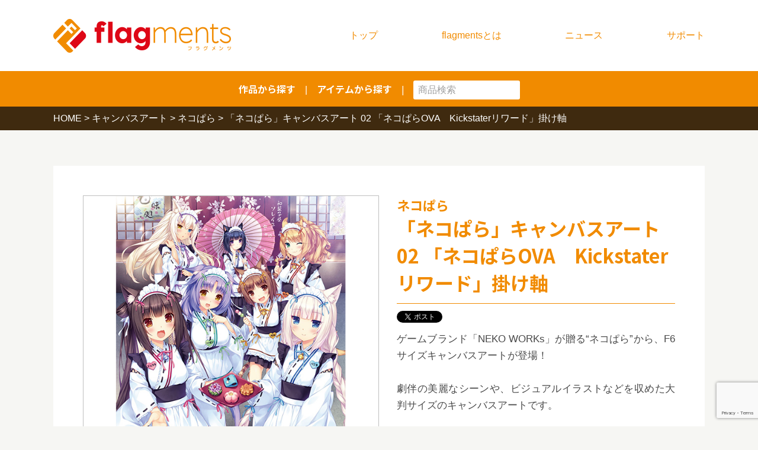

--- FILE ---
content_type: text/html; charset=utf-8
request_url: https://www.google.com/recaptcha/api2/anchor?ar=1&k=6LcYjmgpAAAAAEebIP5zEUI9gr86J9HOhxcLbEME&co=aHR0cHM6Ly9mbGFnbWVudHMuanA6NDQz&hl=en&v=PoyoqOPhxBO7pBk68S4YbpHZ&size=invisible&anchor-ms=20000&execute-ms=30000&cb=vfk4h3q4zhfz
body_size: 48495
content:
<!DOCTYPE HTML><html dir="ltr" lang="en"><head><meta http-equiv="Content-Type" content="text/html; charset=UTF-8">
<meta http-equiv="X-UA-Compatible" content="IE=edge">
<title>reCAPTCHA</title>
<style type="text/css">
/* cyrillic-ext */
@font-face {
  font-family: 'Roboto';
  font-style: normal;
  font-weight: 400;
  font-stretch: 100%;
  src: url(//fonts.gstatic.com/s/roboto/v48/KFO7CnqEu92Fr1ME7kSn66aGLdTylUAMa3GUBHMdazTgWw.woff2) format('woff2');
  unicode-range: U+0460-052F, U+1C80-1C8A, U+20B4, U+2DE0-2DFF, U+A640-A69F, U+FE2E-FE2F;
}
/* cyrillic */
@font-face {
  font-family: 'Roboto';
  font-style: normal;
  font-weight: 400;
  font-stretch: 100%;
  src: url(//fonts.gstatic.com/s/roboto/v48/KFO7CnqEu92Fr1ME7kSn66aGLdTylUAMa3iUBHMdazTgWw.woff2) format('woff2');
  unicode-range: U+0301, U+0400-045F, U+0490-0491, U+04B0-04B1, U+2116;
}
/* greek-ext */
@font-face {
  font-family: 'Roboto';
  font-style: normal;
  font-weight: 400;
  font-stretch: 100%;
  src: url(//fonts.gstatic.com/s/roboto/v48/KFO7CnqEu92Fr1ME7kSn66aGLdTylUAMa3CUBHMdazTgWw.woff2) format('woff2');
  unicode-range: U+1F00-1FFF;
}
/* greek */
@font-face {
  font-family: 'Roboto';
  font-style: normal;
  font-weight: 400;
  font-stretch: 100%;
  src: url(//fonts.gstatic.com/s/roboto/v48/KFO7CnqEu92Fr1ME7kSn66aGLdTylUAMa3-UBHMdazTgWw.woff2) format('woff2');
  unicode-range: U+0370-0377, U+037A-037F, U+0384-038A, U+038C, U+038E-03A1, U+03A3-03FF;
}
/* math */
@font-face {
  font-family: 'Roboto';
  font-style: normal;
  font-weight: 400;
  font-stretch: 100%;
  src: url(//fonts.gstatic.com/s/roboto/v48/KFO7CnqEu92Fr1ME7kSn66aGLdTylUAMawCUBHMdazTgWw.woff2) format('woff2');
  unicode-range: U+0302-0303, U+0305, U+0307-0308, U+0310, U+0312, U+0315, U+031A, U+0326-0327, U+032C, U+032F-0330, U+0332-0333, U+0338, U+033A, U+0346, U+034D, U+0391-03A1, U+03A3-03A9, U+03B1-03C9, U+03D1, U+03D5-03D6, U+03F0-03F1, U+03F4-03F5, U+2016-2017, U+2034-2038, U+203C, U+2040, U+2043, U+2047, U+2050, U+2057, U+205F, U+2070-2071, U+2074-208E, U+2090-209C, U+20D0-20DC, U+20E1, U+20E5-20EF, U+2100-2112, U+2114-2115, U+2117-2121, U+2123-214F, U+2190, U+2192, U+2194-21AE, U+21B0-21E5, U+21F1-21F2, U+21F4-2211, U+2213-2214, U+2216-22FF, U+2308-230B, U+2310, U+2319, U+231C-2321, U+2336-237A, U+237C, U+2395, U+239B-23B7, U+23D0, U+23DC-23E1, U+2474-2475, U+25AF, U+25B3, U+25B7, U+25BD, U+25C1, U+25CA, U+25CC, U+25FB, U+266D-266F, U+27C0-27FF, U+2900-2AFF, U+2B0E-2B11, U+2B30-2B4C, U+2BFE, U+3030, U+FF5B, U+FF5D, U+1D400-1D7FF, U+1EE00-1EEFF;
}
/* symbols */
@font-face {
  font-family: 'Roboto';
  font-style: normal;
  font-weight: 400;
  font-stretch: 100%;
  src: url(//fonts.gstatic.com/s/roboto/v48/KFO7CnqEu92Fr1ME7kSn66aGLdTylUAMaxKUBHMdazTgWw.woff2) format('woff2');
  unicode-range: U+0001-000C, U+000E-001F, U+007F-009F, U+20DD-20E0, U+20E2-20E4, U+2150-218F, U+2190, U+2192, U+2194-2199, U+21AF, U+21E6-21F0, U+21F3, U+2218-2219, U+2299, U+22C4-22C6, U+2300-243F, U+2440-244A, U+2460-24FF, U+25A0-27BF, U+2800-28FF, U+2921-2922, U+2981, U+29BF, U+29EB, U+2B00-2BFF, U+4DC0-4DFF, U+FFF9-FFFB, U+10140-1018E, U+10190-1019C, U+101A0, U+101D0-101FD, U+102E0-102FB, U+10E60-10E7E, U+1D2C0-1D2D3, U+1D2E0-1D37F, U+1F000-1F0FF, U+1F100-1F1AD, U+1F1E6-1F1FF, U+1F30D-1F30F, U+1F315, U+1F31C, U+1F31E, U+1F320-1F32C, U+1F336, U+1F378, U+1F37D, U+1F382, U+1F393-1F39F, U+1F3A7-1F3A8, U+1F3AC-1F3AF, U+1F3C2, U+1F3C4-1F3C6, U+1F3CA-1F3CE, U+1F3D4-1F3E0, U+1F3ED, U+1F3F1-1F3F3, U+1F3F5-1F3F7, U+1F408, U+1F415, U+1F41F, U+1F426, U+1F43F, U+1F441-1F442, U+1F444, U+1F446-1F449, U+1F44C-1F44E, U+1F453, U+1F46A, U+1F47D, U+1F4A3, U+1F4B0, U+1F4B3, U+1F4B9, U+1F4BB, U+1F4BF, U+1F4C8-1F4CB, U+1F4D6, U+1F4DA, U+1F4DF, U+1F4E3-1F4E6, U+1F4EA-1F4ED, U+1F4F7, U+1F4F9-1F4FB, U+1F4FD-1F4FE, U+1F503, U+1F507-1F50B, U+1F50D, U+1F512-1F513, U+1F53E-1F54A, U+1F54F-1F5FA, U+1F610, U+1F650-1F67F, U+1F687, U+1F68D, U+1F691, U+1F694, U+1F698, U+1F6AD, U+1F6B2, U+1F6B9-1F6BA, U+1F6BC, U+1F6C6-1F6CF, U+1F6D3-1F6D7, U+1F6E0-1F6EA, U+1F6F0-1F6F3, U+1F6F7-1F6FC, U+1F700-1F7FF, U+1F800-1F80B, U+1F810-1F847, U+1F850-1F859, U+1F860-1F887, U+1F890-1F8AD, U+1F8B0-1F8BB, U+1F8C0-1F8C1, U+1F900-1F90B, U+1F93B, U+1F946, U+1F984, U+1F996, U+1F9E9, U+1FA00-1FA6F, U+1FA70-1FA7C, U+1FA80-1FA89, U+1FA8F-1FAC6, U+1FACE-1FADC, U+1FADF-1FAE9, U+1FAF0-1FAF8, U+1FB00-1FBFF;
}
/* vietnamese */
@font-face {
  font-family: 'Roboto';
  font-style: normal;
  font-weight: 400;
  font-stretch: 100%;
  src: url(//fonts.gstatic.com/s/roboto/v48/KFO7CnqEu92Fr1ME7kSn66aGLdTylUAMa3OUBHMdazTgWw.woff2) format('woff2');
  unicode-range: U+0102-0103, U+0110-0111, U+0128-0129, U+0168-0169, U+01A0-01A1, U+01AF-01B0, U+0300-0301, U+0303-0304, U+0308-0309, U+0323, U+0329, U+1EA0-1EF9, U+20AB;
}
/* latin-ext */
@font-face {
  font-family: 'Roboto';
  font-style: normal;
  font-weight: 400;
  font-stretch: 100%;
  src: url(//fonts.gstatic.com/s/roboto/v48/KFO7CnqEu92Fr1ME7kSn66aGLdTylUAMa3KUBHMdazTgWw.woff2) format('woff2');
  unicode-range: U+0100-02BA, U+02BD-02C5, U+02C7-02CC, U+02CE-02D7, U+02DD-02FF, U+0304, U+0308, U+0329, U+1D00-1DBF, U+1E00-1E9F, U+1EF2-1EFF, U+2020, U+20A0-20AB, U+20AD-20C0, U+2113, U+2C60-2C7F, U+A720-A7FF;
}
/* latin */
@font-face {
  font-family: 'Roboto';
  font-style: normal;
  font-weight: 400;
  font-stretch: 100%;
  src: url(//fonts.gstatic.com/s/roboto/v48/KFO7CnqEu92Fr1ME7kSn66aGLdTylUAMa3yUBHMdazQ.woff2) format('woff2');
  unicode-range: U+0000-00FF, U+0131, U+0152-0153, U+02BB-02BC, U+02C6, U+02DA, U+02DC, U+0304, U+0308, U+0329, U+2000-206F, U+20AC, U+2122, U+2191, U+2193, U+2212, U+2215, U+FEFF, U+FFFD;
}
/* cyrillic-ext */
@font-face {
  font-family: 'Roboto';
  font-style: normal;
  font-weight: 500;
  font-stretch: 100%;
  src: url(//fonts.gstatic.com/s/roboto/v48/KFO7CnqEu92Fr1ME7kSn66aGLdTylUAMa3GUBHMdazTgWw.woff2) format('woff2');
  unicode-range: U+0460-052F, U+1C80-1C8A, U+20B4, U+2DE0-2DFF, U+A640-A69F, U+FE2E-FE2F;
}
/* cyrillic */
@font-face {
  font-family: 'Roboto';
  font-style: normal;
  font-weight: 500;
  font-stretch: 100%;
  src: url(//fonts.gstatic.com/s/roboto/v48/KFO7CnqEu92Fr1ME7kSn66aGLdTylUAMa3iUBHMdazTgWw.woff2) format('woff2');
  unicode-range: U+0301, U+0400-045F, U+0490-0491, U+04B0-04B1, U+2116;
}
/* greek-ext */
@font-face {
  font-family: 'Roboto';
  font-style: normal;
  font-weight: 500;
  font-stretch: 100%;
  src: url(//fonts.gstatic.com/s/roboto/v48/KFO7CnqEu92Fr1ME7kSn66aGLdTylUAMa3CUBHMdazTgWw.woff2) format('woff2');
  unicode-range: U+1F00-1FFF;
}
/* greek */
@font-face {
  font-family: 'Roboto';
  font-style: normal;
  font-weight: 500;
  font-stretch: 100%;
  src: url(//fonts.gstatic.com/s/roboto/v48/KFO7CnqEu92Fr1ME7kSn66aGLdTylUAMa3-UBHMdazTgWw.woff2) format('woff2');
  unicode-range: U+0370-0377, U+037A-037F, U+0384-038A, U+038C, U+038E-03A1, U+03A3-03FF;
}
/* math */
@font-face {
  font-family: 'Roboto';
  font-style: normal;
  font-weight: 500;
  font-stretch: 100%;
  src: url(//fonts.gstatic.com/s/roboto/v48/KFO7CnqEu92Fr1ME7kSn66aGLdTylUAMawCUBHMdazTgWw.woff2) format('woff2');
  unicode-range: U+0302-0303, U+0305, U+0307-0308, U+0310, U+0312, U+0315, U+031A, U+0326-0327, U+032C, U+032F-0330, U+0332-0333, U+0338, U+033A, U+0346, U+034D, U+0391-03A1, U+03A3-03A9, U+03B1-03C9, U+03D1, U+03D5-03D6, U+03F0-03F1, U+03F4-03F5, U+2016-2017, U+2034-2038, U+203C, U+2040, U+2043, U+2047, U+2050, U+2057, U+205F, U+2070-2071, U+2074-208E, U+2090-209C, U+20D0-20DC, U+20E1, U+20E5-20EF, U+2100-2112, U+2114-2115, U+2117-2121, U+2123-214F, U+2190, U+2192, U+2194-21AE, U+21B0-21E5, U+21F1-21F2, U+21F4-2211, U+2213-2214, U+2216-22FF, U+2308-230B, U+2310, U+2319, U+231C-2321, U+2336-237A, U+237C, U+2395, U+239B-23B7, U+23D0, U+23DC-23E1, U+2474-2475, U+25AF, U+25B3, U+25B7, U+25BD, U+25C1, U+25CA, U+25CC, U+25FB, U+266D-266F, U+27C0-27FF, U+2900-2AFF, U+2B0E-2B11, U+2B30-2B4C, U+2BFE, U+3030, U+FF5B, U+FF5D, U+1D400-1D7FF, U+1EE00-1EEFF;
}
/* symbols */
@font-face {
  font-family: 'Roboto';
  font-style: normal;
  font-weight: 500;
  font-stretch: 100%;
  src: url(//fonts.gstatic.com/s/roboto/v48/KFO7CnqEu92Fr1ME7kSn66aGLdTylUAMaxKUBHMdazTgWw.woff2) format('woff2');
  unicode-range: U+0001-000C, U+000E-001F, U+007F-009F, U+20DD-20E0, U+20E2-20E4, U+2150-218F, U+2190, U+2192, U+2194-2199, U+21AF, U+21E6-21F0, U+21F3, U+2218-2219, U+2299, U+22C4-22C6, U+2300-243F, U+2440-244A, U+2460-24FF, U+25A0-27BF, U+2800-28FF, U+2921-2922, U+2981, U+29BF, U+29EB, U+2B00-2BFF, U+4DC0-4DFF, U+FFF9-FFFB, U+10140-1018E, U+10190-1019C, U+101A0, U+101D0-101FD, U+102E0-102FB, U+10E60-10E7E, U+1D2C0-1D2D3, U+1D2E0-1D37F, U+1F000-1F0FF, U+1F100-1F1AD, U+1F1E6-1F1FF, U+1F30D-1F30F, U+1F315, U+1F31C, U+1F31E, U+1F320-1F32C, U+1F336, U+1F378, U+1F37D, U+1F382, U+1F393-1F39F, U+1F3A7-1F3A8, U+1F3AC-1F3AF, U+1F3C2, U+1F3C4-1F3C6, U+1F3CA-1F3CE, U+1F3D4-1F3E0, U+1F3ED, U+1F3F1-1F3F3, U+1F3F5-1F3F7, U+1F408, U+1F415, U+1F41F, U+1F426, U+1F43F, U+1F441-1F442, U+1F444, U+1F446-1F449, U+1F44C-1F44E, U+1F453, U+1F46A, U+1F47D, U+1F4A3, U+1F4B0, U+1F4B3, U+1F4B9, U+1F4BB, U+1F4BF, U+1F4C8-1F4CB, U+1F4D6, U+1F4DA, U+1F4DF, U+1F4E3-1F4E6, U+1F4EA-1F4ED, U+1F4F7, U+1F4F9-1F4FB, U+1F4FD-1F4FE, U+1F503, U+1F507-1F50B, U+1F50D, U+1F512-1F513, U+1F53E-1F54A, U+1F54F-1F5FA, U+1F610, U+1F650-1F67F, U+1F687, U+1F68D, U+1F691, U+1F694, U+1F698, U+1F6AD, U+1F6B2, U+1F6B9-1F6BA, U+1F6BC, U+1F6C6-1F6CF, U+1F6D3-1F6D7, U+1F6E0-1F6EA, U+1F6F0-1F6F3, U+1F6F7-1F6FC, U+1F700-1F7FF, U+1F800-1F80B, U+1F810-1F847, U+1F850-1F859, U+1F860-1F887, U+1F890-1F8AD, U+1F8B0-1F8BB, U+1F8C0-1F8C1, U+1F900-1F90B, U+1F93B, U+1F946, U+1F984, U+1F996, U+1F9E9, U+1FA00-1FA6F, U+1FA70-1FA7C, U+1FA80-1FA89, U+1FA8F-1FAC6, U+1FACE-1FADC, U+1FADF-1FAE9, U+1FAF0-1FAF8, U+1FB00-1FBFF;
}
/* vietnamese */
@font-face {
  font-family: 'Roboto';
  font-style: normal;
  font-weight: 500;
  font-stretch: 100%;
  src: url(//fonts.gstatic.com/s/roboto/v48/KFO7CnqEu92Fr1ME7kSn66aGLdTylUAMa3OUBHMdazTgWw.woff2) format('woff2');
  unicode-range: U+0102-0103, U+0110-0111, U+0128-0129, U+0168-0169, U+01A0-01A1, U+01AF-01B0, U+0300-0301, U+0303-0304, U+0308-0309, U+0323, U+0329, U+1EA0-1EF9, U+20AB;
}
/* latin-ext */
@font-face {
  font-family: 'Roboto';
  font-style: normal;
  font-weight: 500;
  font-stretch: 100%;
  src: url(//fonts.gstatic.com/s/roboto/v48/KFO7CnqEu92Fr1ME7kSn66aGLdTylUAMa3KUBHMdazTgWw.woff2) format('woff2');
  unicode-range: U+0100-02BA, U+02BD-02C5, U+02C7-02CC, U+02CE-02D7, U+02DD-02FF, U+0304, U+0308, U+0329, U+1D00-1DBF, U+1E00-1E9F, U+1EF2-1EFF, U+2020, U+20A0-20AB, U+20AD-20C0, U+2113, U+2C60-2C7F, U+A720-A7FF;
}
/* latin */
@font-face {
  font-family: 'Roboto';
  font-style: normal;
  font-weight: 500;
  font-stretch: 100%;
  src: url(//fonts.gstatic.com/s/roboto/v48/KFO7CnqEu92Fr1ME7kSn66aGLdTylUAMa3yUBHMdazQ.woff2) format('woff2');
  unicode-range: U+0000-00FF, U+0131, U+0152-0153, U+02BB-02BC, U+02C6, U+02DA, U+02DC, U+0304, U+0308, U+0329, U+2000-206F, U+20AC, U+2122, U+2191, U+2193, U+2212, U+2215, U+FEFF, U+FFFD;
}
/* cyrillic-ext */
@font-face {
  font-family: 'Roboto';
  font-style: normal;
  font-weight: 900;
  font-stretch: 100%;
  src: url(//fonts.gstatic.com/s/roboto/v48/KFO7CnqEu92Fr1ME7kSn66aGLdTylUAMa3GUBHMdazTgWw.woff2) format('woff2');
  unicode-range: U+0460-052F, U+1C80-1C8A, U+20B4, U+2DE0-2DFF, U+A640-A69F, U+FE2E-FE2F;
}
/* cyrillic */
@font-face {
  font-family: 'Roboto';
  font-style: normal;
  font-weight: 900;
  font-stretch: 100%;
  src: url(//fonts.gstatic.com/s/roboto/v48/KFO7CnqEu92Fr1ME7kSn66aGLdTylUAMa3iUBHMdazTgWw.woff2) format('woff2');
  unicode-range: U+0301, U+0400-045F, U+0490-0491, U+04B0-04B1, U+2116;
}
/* greek-ext */
@font-face {
  font-family: 'Roboto';
  font-style: normal;
  font-weight: 900;
  font-stretch: 100%;
  src: url(//fonts.gstatic.com/s/roboto/v48/KFO7CnqEu92Fr1ME7kSn66aGLdTylUAMa3CUBHMdazTgWw.woff2) format('woff2');
  unicode-range: U+1F00-1FFF;
}
/* greek */
@font-face {
  font-family: 'Roboto';
  font-style: normal;
  font-weight: 900;
  font-stretch: 100%;
  src: url(//fonts.gstatic.com/s/roboto/v48/KFO7CnqEu92Fr1ME7kSn66aGLdTylUAMa3-UBHMdazTgWw.woff2) format('woff2');
  unicode-range: U+0370-0377, U+037A-037F, U+0384-038A, U+038C, U+038E-03A1, U+03A3-03FF;
}
/* math */
@font-face {
  font-family: 'Roboto';
  font-style: normal;
  font-weight: 900;
  font-stretch: 100%;
  src: url(//fonts.gstatic.com/s/roboto/v48/KFO7CnqEu92Fr1ME7kSn66aGLdTylUAMawCUBHMdazTgWw.woff2) format('woff2');
  unicode-range: U+0302-0303, U+0305, U+0307-0308, U+0310, U+0312, U+0315, U+031A, U+0326-0327, U+032C, U+032F-0330, U+0332-0333, U+0338, U+033A, U+0346, U+034D, U+0391-03A1, U+03A3-03A9, U+03B1-03C9, U+03D1, U+03D5-03D6, U+03F0-03F1, U+03F4-03F5, U+2016-2017, U+2034-2038, U+203C, U+2040, U+2043, U+2047, U+2050, U+2057, U+205F, U+2070-2071, U+2074-208E, U+2090-209C, U+20D0-20DC, U+20E1, U+20E5-20EF, U+2100-2112, U+2114-2115, U+2117-2121, U+2123-214F, U+2190, U+2192, U+2194-21AE, U+21B0-21E5, U+21F1-21F2, U+21F4-2211, U+2213-2214, U+2216-22FF, U+2308-230B, U+2310, U+2319, U+231C-2321, U+2336-237A, U+237C, U+2395, U+239B-23B7, U+23D0, U+23DC-23E1, U+2474-2475, U+25AF, U+25B3, U+25B7, U+25BD, U+25C1, U+25CA, U+25CC, U+25FB, U+266D-266F, U+27C0-27FF, U+2900-2AFF, U+2B0E-2B11, U+2B30-2B4C, U+2BFE, U+3030, U+FF5B, U+FF5D, U+1D400-1D7FF, U+1EE00-1EEFF;
}
/* symbols */
@font-face {
  font-family: 'Roboto';
  font-style: normal;
  font-weight: 900;
  font-stretch: 100%;
  src: url(//fonts.gstatic.com/s/roboto/v48/KFO7CnqEu92Fr1ME7kSn66aGLdTylUAMaxKUBHMdazTgWw.woff2) format('woff2');
  unicode-range: U+0001-000C, U+000E-001F, U+007F-009F, U+20DD-20E0, U+20E2-20E4, U+2150-218F, U+2190, U+2192, U+2194-2199, U+21AF, U+21E6-21F0, U+21F3, U+2218-2219, U+2299, U+22C4-22C6, U+2300-243F, U+2440-244A, U+2460-24FF, U+25A0-27BF, U+2800-28FF, U+2921-2922, U+2981, U+29BF, U+29EB, U+2B00-2BFF, U+4DC0-4DFF, U+FFF9-FFFB, U+10140-1018E, U+10190-1019C, U+101A0, U+101D0-101FD, U+102E0-102FB, U+10E60-10E7E, U+1D2C0-1D2D3, U+1D2E0-1D37F, U+1F000-1F0FF, U+1F100-1F1AD, U+1F1E6-1F1FF, U+1F30D-1F30F, U+1F315, U+1F31C, U+1F31E, U+1F320-1F32C, U+1F336, U+1F378, U+1F37D, U+1F382, U+1F393-1F39F, U+1F3A7-1F3A8, U+1F3AC-1F3AF, U+1F3C2, U+1F3C4-1F3C6, U+1F3CA-1F3CE, U+1F3D4-1F3E0, U+1F3ED, U+1F3F1-1F3F3, U+1F3F5-1F3F7, U+1F408, U+1F415, U+1F41F, U+1F426, U+1F43F, U+1F441-1F442, U+1F444, U+1F446-1F449, U+1F44C-1F44E, U+1F453, U+1F46A, U+1F47D, U+1F4A3, U+1F4B0, U+1F4B3, U+1F4B9, U+1F4BB, U+1F4BF, U+1F4C8-1F4CB, U+1F4D6, U+1F4DA, U+1F4DF, U+1F4E3-1F4E6, U+1F4EA-1F4ED, U+1F4F7, U+1F4F9-1F4FB, U+1F4FD-1F4FE, U+1F503, U+1F507-1F50B, U+1F50D, U+1F512-1F513, U+1F53E-1F54A, U+1F54F-1F5FA, U+1F610, U+1F650-1F67F, U+1F687, U+1F68D, U+1F691, U+1F694, U+1F698, U+1F6AD, U+1F6B2, U+1F6B9-1F6BA, U+1F6BC, U+1F6C6-1F6CF, U+1F6D3-1F6D7, U+1F6E0-1F6EA, U+1F6F0-1F6F3, U+1F6F7-1F6FC, U+1F700-1F7FF, U+1F800-1F80B, U+1F810-1F847, U+1F850-1F859, U+1F860-1F887, U+1F890-1F8AD, U+1F8B0-1F8BB, U+1F8C0-1F8C1, U+1F900-1F90B, U+1F93B, U+1F946, U+1F984, U+1F996, U+1F9E9, U+1FA00-1FA6F, U+1FA70-1FA7C, U+1FA80-1FA89, U+1FA8F-1FAC6, U+1FACE-1FADC, U+1FADF-1FAE9, U+1FAF0-1FAF8, U+1FB00-1FBFF;
}
/* vietnamese */
@font-face {
  font-family: 'Roboto';
  font-style: normal;
  font-weight: 900;
  font-stretch: 100%;
  src: url(//fonts.gstatic.com/s/roboto/v48/KFO7CnqEu92Fr1ME7kSn66aGLdTylUAMa3OUBHMdazTgWw.woff2) format('woff2');
  unicode-range: U+0102-0103, U+0110-0111, U+0128-0129, U+0168-0169, U+01A0-01A1, U+01AF-01B0, U+0300-0301, U+0303-0304, U+0308-0309, U+0323, U+0329, U+1EA0-1EF9, U+20AB;
}
/* latin-ext */
@font-face {
  font-family: 'Roboto';
  font-style: normal;
  font-weight: 900;
  font-stretch: 100%;
  src: url(//fonts.gstatic.com/s/roboto/v48/KFO7CnqEu92Fr1ME7kSn66aGLdTylUAMa3KUBHMdazTgWw.woff2) format('woff2');
  unicode-range: U+0100-02BA, U+02BD-02C5, U+02C7-02CC, U+02CE-02D7, U+02DD-02FF, U+0304, U+0308, U+0329, U+1D00-1DBF, U+1E00-1E9F, U+1EF2-1EFF, U+2020, U+20A0-20AB, U+20AD-20C0, U+2113, U+2C60-2C7F, U+A720-A7FF;
}
/* latin */
@font-face {
  font-family: 'Roboto';
  font-style: normal;
  font-weight: 900;
  font-stretch: 100%;
  src: url(//fonts.gstatic.com/s/roboto/v48/KFO7CnqEu92Fr1ME7kSn66aGLdTylUAMa3yUBHMdazQ.woff2) format('woff2');
  unicode-range: U+0000-00FF, U+0131, U+0152-0153, U+02BB-02BC, U+02C6, U+02DA, U+02DC, U+0304, U+0308, U+0329, U+2000-206F, U+20AC, U+2122, U+2191, U+2193, U+2212, U+2215, U+FEFF, U+FFFD;
}

</style>
<link rel="stylesheet" type="text/css" href="https://www.gstatic.com/recaptcha/releases/PoyoqOPhxBO7pBk68S4YbpHZ/styles__ltr.css">
<script nonce="52KHviEYmMbCWb7IXELEEQ" type="text/javascript">window['__recaptcha_api'] = 'https://www.google.com/recaptcha/api2/';</script>
<script type="text/javascript" src="https://www.gstatic.com/recaptcha/releases/PoyoqOPhxBO7pBk68S4YbpHZ/recaptcha__en.js" nonce="52KHviEYmMbCWb7IXELEEQ">
      
    </script></head>
<body><div id="rc-anchor-alert" class="rc-anchor-alert"></div>
<input type="hidden" id="recaptcha-token" value="[base64]">
<script type="text/javascript" nonce="52KHviEYmMbCWb7IXELEEQ">
      recaptcha.anchor.Main.init("[\x22ainput\x22,[\x22bgdata\x22,\x22\x22,\[base64]/[base64]/[base64]/[base64]/[base64]/[base64]/[base64]/[base64]/[base64]/[base64]\\u003d\x22,\[base64]\\u003d\x22,\x22V8Ouwp3CrFZ1a8K1wqbCjsOnT8OsbcOBfXLDucK8wqQVw4RHwqxOacO0w59rw7PCvcKSK8KdL0rCnsKgwozDi8KhbcOZCcOQw54LwpI+XFg5wpnDocOBwpDCoR3DmMOvw41Cw5nDvknCqAZ/EcOLwrXDmARRM2PCo3YpFsKRCsK6CcKkPUrDtCt6wrHCrcOABFbCr1EdYMOhBsKzwr8TdFfDoANpwoXCnTpnwp/[base64]/CtTVhw4zDkzVmw5DDh1HDjyYWPsOnw6vDrGU/[base64]/EG4QfT7CpCfDgzHDq0/CosKEEcKpwrvDrSLCmGodw50PKcKuOWzCtMKcw7LCscKfMMKTfB5uwrlNwrg6w61XwqUfQcKIGR03ETBlaMOoFUbCgsKtw5BdwrfDiR56w4glwo0TwpNcfHJPAnspIcOTVhPCsFLDtcOeVX9xwrPDmcOBw7UFwrjDsU8bQS0Nw7/Cn8KqLsOkPsK2w7h5Q2rCng3Cllpnwqx6DcKiw47DvsKjK8KnSkPDo8OOScOwHsKBFXfCi8Ovw6jCrwbDqQVrwrIoasKQwqoAw6HCn8ODCRDCu8OwwoEBPzZEw6EHZg1Aw7JPdcOXwqPDi8Osa2g1Cg7Di8KAw5nDhFHCo8OeWsKcEn/DvMKeGVDCuC5MJSVNf8KTwr/[base64]/Dpi82UcKsOHshQH3DmwLCkBNMw683fUt1wpxuYsO3egN5w5bCoCLDk8KKw4NVwpTDtcOEwpLCmQM3DcKhwqTCrMKsScKtdRvCvi7DhUfDlsOtTMKNw4sTwonDnAUewpVtwpTCt0oww7DDiG3DkcO8wqnDtMKBM8KESk90w4/[base64]/[base64]/wo9tb8KaaGx0w4AowrHCncOxwqVMwrghw6MDclzCrMK0wr/CucOPwqwKCsOCw4TDvlwpwrHDuMOAwpHDtn08MMKhwpAnJTl6K8OSw63DgcKgwopscA5Nw402w6vCky3CkjdGU8OVw73CtVnCmMK9d8OUSMOXwrdgwptNPSUuw7DCjl/[base64]/ChwMSwqPDgFvCvjh3EcOvw5ddwqzCq009aBnDhMKrwpQTIMKywqLCosKZVsOnw6Y/fxfCuGzDrDRXw6DCg3BhWcKHOH7DigFLw59KdcKzNsKTNsKJBnkBwrE+wp5ww6h7woBlw5nDrwIpc3A4PcK9w6g4N8O+w4DDoMOwDMKjw7/DoWEZXcOtbMKYT1XCpx9Qwq1ow5/[base64]/CiRJzbcOOJMKFwrDDnMOvw6tuwoRCekRgLMOIwrkRDsKlfx7CmMKGXGfDuhQhfkhdJVLCmcK4wqhlEQDCtcKGZ1jDul/[base64]/LEPCtcKKw6gpw6hdw6k1OMOxw5Nuw6BwDQvDrhPCtMKMw40Dw44kw63Cu8KgOMKFD1nDiMOYI8OkOHvClMK7FwnDuVpVVR3DoyLDgHoCBcO1NMK+wr/DjsKresKowoppw6oMbjATw48dwofCtsOPQsKNwo8+wpIsYcKVwoXDnsOGwo8gK8Ktw59+wpPCnULChcOSw5rDn8KLw55TKMKgAMKRw6zDnALCgsKWwo0TPAcoVFLCkcKFYkdtAMK7Wk/[base64]/[base64]/[base64]/ccObwqTDs3dNw5puYMKMw5QsJ3/CpcKEX8Kkwrd8wohUQkIAOsO2w5/[base64]/[base64]/[base64]/DoxZvCSVmF8KjPcOmLj7Du8KiaMOkw4MnSy5MwofCocOHD8KmBjgnPsOTw7DCvRrCulgZwr3DgsOYwqvCh8OJw6LDr8KLwo08w5HCvsK7P8KewqLDoBIlwqx4Y17CosOJw7XCisK/X8OiOG3CpsOJc1/[base64]/[base64]/bjAfcMOxcS/Di8K+RMKNw6llIyYrwoZqOcKmH8K9TcO6w6stwoRyKMOnwrFgJ8K9w50qw7ExR8Koe8OVA8OsC3lywr7Co1/Dp8Kcwq7Ds8KDTMKYQ1EKJHExYEZ7w7EGFEXDocKrwo4jZUYMwrJ8fXbCr8OCwp/CokXDlsK9TMOMFMOGw5RYZ8KXXwEfNXYnZWzDrCzDiMOzZcKJw6bDrMK+WS/[base64]/[base64]/w7/[base64]/HGvDsMKCw6ZSwrlbVnHDs3oocMKKw41gJ8OGNEnDrMK1woDDqwbDsMODwp1Lw7pgRsK4McKpw4nDucKROgTDm8Ovw4/CicKSMA3Cg2/DlC50wpU5wpXCpsOwX0XDiG7DqcOrMjDCu8OTwohSPcOvw49/w6QEHSc7fsK4EE/[base64]/DkDXCqgl8dXrCgnYdwrfCsiBnZ8KMSMK8cEbDqhzCukcPF8OyPMK7w47ClkgvwofClMKcwr5ZHi/Dvz9wEzTDuxQawqjCo13CiHvDrzFywrp3w7PCpkwNJ2M1X8KUEFYnQsOwwq4twrg0w4ITwoFaXkzDhBZ3I8OKT8KPw7/Ck8O1w7nCrW8eSMO0w7M4WsKMVXgQcG4Uwr8TwpV4w6/DtMKsP8OYw5zCgsOBQRlIelTDu8OqwqsHw6p6wpPDoT7DlsKhwpMnwqPCryrDlMOxOj5BF3nCnsK2WQkUwqrDpDLCksKfwqMuIgEFw7U7dsKpAMKtwrA7wocnRMK+w6vCo8KVPMKew6M1AnvDmi1FEsKbeT/CnFUNwqXCoz4nw7h5P8KzaGzCojzCrsOnTWzCpn4Vw54FccKnVMOuSlh7V1rDojLCrcKxZCfCgl/DijtrCcKVw4JDw6DCocKWFXZlBjIwGcO4wo7DgMOJwprDs2Jiw6NKYHLCkMKRDH/DhsONwq88BsOBwpnDkDULW8O2OFbDvSnCgcKeUx9Rw6tKEnfDuCBTwoDCsyjCp0FXw7hXw67Dsls3D8OCd8K3wosPwqgZwpA+wrnDo8KTwrTCtCHDm8OXRCvDrcKTLMK0aVbCsREswoxaIcKAw4DCqMOsw798woBXwohIRDPDqH/DuSIlw7TDqMKQRcOjPFkewp1/wo3DssKUw7TCisK+w6rCksKxwpwrw6c8AjImwr4qWcKTw4bDrAU9MBAHcsOEwqrDpMOlGGvDjW7DnidLA8KEw43Dl8KBwpLCr2I9wr/CscOeV8OgwrQ/HhHCmcOqRl0awrfDghDDpnh5wrZhG2xvTG3DpkbDmMKRXVvCi8KMwqkPfcOjwr/DmsO+w7zCm8K8wrvCkmvCul/DpcOEVljCjcOnSRnDmsO5w6TCr2/DqcK3HmfCnsKjYsK8wqTCoAXCjChqw7sfA23Cg8OJPcKrbsO9dcOgUsKDwq9/WETCgwDDm8KLNcKnw63Dsy7DjHNkw4/[base64]/CvREywrfCtmURORbCqzPCiFsSw6DCpcKpWsKVwp3DrMKNwpA5V1fCgT/DpcKxwovCiT0Ow7o7ccOtw5/[base64]/CocO4woLDncO+YnVuwqodw7/DscK2w6YWH2wXdsKPc1PCssO6YFTDocKnSMK2CVHDmShRQsKQw5TCkS3DvcO1WmkGwo4TwokbwohMCEENwoVgw5nDrEFWBMKLTMOIwoFZUWA/RWbCrAJjwrDCoWfDjMKhTETDisO2HcOiwpbDrcOOGMO0McOOGGPCuMOdLgpmw5A4UMKqAMO1w4DDsmUWLw3Dg0w9wpRUw44BPwgdIcKyQcKAwrwqw6oEw716XcOUwpR/w5ExcMKZUMK1wqwFw6rCvsOgBQJqGxHCmsKMwq/DssOxwpXDq8OAwrg8PlrDlMK5ZsOJw63Drw19VsK4w69sAGXDssOSwo/DmjjDkcKpK2/[base64]/LMOZw4rCvGPCj8KRwoZsw7rCp39fw7/DoMK+ARo5wqPCjADDni3Cu8OzwobCj309wotwwqLDmMO9eMKNecOyJ01NE39ETMKAw488wq8nOVceccKXDyQdfkLDiREgCsOwIQ5/P8KmMH7CmHHCm1sWw4lhw7TClsOgw7R3wqTDrCBJDRN4wonClMOdw7HCgG3CmTzDj8OywrkYw6/CgjQWwqDDuTLDoMO4w5/DrF8kwrg2w7l1w4jDpl/DkkrDn1XCrsKrdBHDj8KDwq/DsUcLwoE2PMKTwqkMOsKEScKOw6jDhcK3dhzDoMK6woZEw7g5wofClQJIIH/DkcKDw6TDhDJlUsOvworCkMKaRgfDv8Oqw457ccO3w5UnDsK2w5AZOcK0T0fCuMKvF8OxZU3DhGZowr50bnXCgsKZwoPDqcKrwpLCsMOvPWlqw57CjMOqw4JoF3LDhMOEPVTDocO8FlXDicOUwocMZsO5NsOUwowQRH3DosKFw7LDpA/DjMKGwpDCilvDs8K2wr8LVQlnPgkLwpjDtcOpbSnDuws4R8Otw61Ew7IRw7xvBGnCnsOkQ1DCqcKWFsOuw6vDgzxjw6PCpHZkwqd0w4/DgQfCn8OfwotcNMOSwoLDs8OMw4/Ct8K7w5lUPBrCoj1WbcODwqnCusKlwrPDqcKEw6vCusKmI8ObTUzCvcOjwoQ/BF1uCMOkITXCvsKzwpXCicOWesK6wrnDoHPDjcKCwrXDsBRIwoDCm8O4OsOyZ8KSeXFxF8KaVD13dBvCvGh4w4NaO1pPBcOPwp/[base64]/[base64]/w6rCpcKmXMOwwpFeFEbCssO1QHM9wqTCuhDDlsKNw7rCvD/DkW/[base64]/DjMOVLXXDhmNUfyEFWMORw45dwozDoR7DhMORFsKbXMOKXBJdwq5DewAsX3N3wqw0w5rDtsKFOsOVw5fDlBzCjsOmKcKKw45hw6Qrw7UFVGpLYDTDnjZdcsKywpIMaTfClcOUclpNwq1+ScO4EcOqZw8jw64xJMKCw4jCncK5cTrCpcO6J0sXw7QsWwNeV8Kgwq/CsEF9MsOUw5vCs8KZwoDDuwrCkcOjw7LDisOJXcOJwpXDq8OfCcKAwrXCscOmw50dd8OOwrIXw53ChTNbwqg/w4QKw5IwRxLDrTJ6w7c4QsOqRMOmTcKgw4ZlN8KCcsKhw6bCu8KadsKpwrbDqjU7SXrCoG/[base64]/[base64]/Dh8O/w6HCmsK7ZMKqUEJpcMOMwpkbZVfCv8O/wo/CqkfDvsOSw5HCl8KNDGBwZgzCiyvCmsKlOwDDihbDpSPDmsO2w657wqhzw4/[base64]/DlybCksK3b8KXQMKWwrPCjsK8OznClcK/wpXCij5Yw5bCrE80bsOAagh6wr7CtCDDhMKqw7HChMOlw7MnNcKawpDCo8K3MMOXwqA/wqXDo8KVwoPCuMKyPRgdwpRyfDDDgl/CvnrCriTDr1zDl8OFXwAnw5PCgEvChXsFaC3CkcOKM8OJwrrCt8K1FMKGw7PDuMOPw7IQalUdEFEPSwZsw6nDuMOywojDn1wEYQgVwq7CmTdESsO8cXxkWsOYO1MteA3ChcOsw7M/[base64]/woPDisO7Jm0lS8K6w4dMaVB8wrs6P8KlcMKiw4hCYcOpDD0iRsOfGMKTw4fCnMO+w5kwRMK7CjfCvsOZCxnDvcK+woTCoEHChMO9M3RWEcOyw5LDumg2w6fCjMOGcMOJw5FGGsKFTG/Cr8KOwovCuQPDg0Bswr1UPgxyw5fDtSdcw6tyw73CjMKBw6HDn8OsMXsrw5Jgwr5GAcKuaUvDgyPCkwYEw5/Ck8KdGMKKXXVtwodMwrzCvjcmbTkgOi5rwrbCqsKiB8OWwoTCvcKDJAUIICFFS3XCvwjDk8OwbFnCj8OrNMK4TMOrw6Ulw7kywqrCmURFDMOfwqknesO1w7LCvcOQPsOBXy7CrsKCNSbCrsOjFsO6w4jDiQLCssOXw5/[base64]/CvcKQw6nCm8OLwoESAzbCtRoMw43CoMKowqFww4BdwqrDgmTCmnjCvcOaBsK5wowKPQFmIMK6R8OWVn00YncFYsKXC8K8SsObw5sFEysgw5rCi8ODfcKLF8OiwoPDrcKkw6rCnxTDlzJaKcOYQsKtY8OPCMO7WsK1w4cSw6F1wq/Dn8KzOgBNZsO4w4fCv2vDvFx+IsOsGz8YKHTDj307BkTDkBDDn8OPw5XCj19jwozDu3I1R3dedsOrwqQQw7ZZw4V+CG/CiHYJwopcTR/[base64]/DhcOQT11lTsOTwqPDklMMwpBEdcOkw4nDhcKwwpzCkhrChSJjJF4UQ8OIGsK3bsOTKcKTwq9kwqJqw7gOLMOkw4xXBMOPdWMPWsO/wowSw7XCmhEVDSBIw61mwrrCtyhywrfDoMOGaiUGHcKcE1PCtDzCv8KQcMOGF0/[base64]/[base64]/[base64]/[base64]/Dk3zCjcKPwp7DqwoKw6Iww4fDrXPDtMKPw5DCv1Qww5Rgw60qXsKAwrXDkDTDsFk0RnFGwpjCuzbDuhLCgwFdw7XClGzCkUc2w5EPw5rDuFrCkMKQdsKBwr/Dk8Oqw4sOBGIqw7NhbMOuwrPCo2zCm8Kzw5QKwqXCrMKfw6HCgg9mwqHDiQ5HEMKTHVt4wrHDp8K/w67DsxVTfcO+A8O8w4JDcsKaMHpowqAOQsOhw7B/w5JCw7XChWYRw7DDkcKAw7rCgsOzNGcCCsKrIznDsGPDtixswp/[base64]/ST/DqcOmw6QSdcKEwpvDqMKZEFw9TlHCg3ssw4kJBMK8GMKzwpMMwp8rw5rCisOzE8Kbw75iwqrCk8O/wp59w7bCv2rCqcOXUGwvw7LCu05jCsK5UcOfwrLCscOgw6DDk0zCvcKebFk9w57DnHbCpHjDlE/[base64]/DosOMOkfDscKUVRZsIcK6NBJIwo/[base64]/DizbDpg7CmsKRCsKHwoQLw4PDvsOUIhzCoG3CnGbCiFzCusOUfcOhacK0WFDDrMK6w4jCh8OOS8KCw5DDk8OcfMK8McK8IcOww6VcbcOABcOGw6nCkcKbwpoGwqtEwrgjw54ew6rDu8KHw5XCq8K1Tj4mMChkVWFbwq4Hw6XDpcONw7XCsk/[base64]/Cr8KhwqTCi0RlXhkGwpxyw5XCmmLDkx3Cp1EVw7HCvkLDgwvCpQXDtMK+w4Ulw5IDPk7DmMO0w5Edw5h8CMKXw7LDrcOLwqbClXV4w53CuMO9JsOMwr3CjMOpwrJrwo3CksO2w5pBwq3CqcO7wqBBwoDCnTEgwq7Ck8OSw7I/w5BWw6wKfMK0JjbDlS3DncKDwphEw5DDi8ObC0vCssOiw6rCi2tgaMKPwos3w6vCs8O9SMOsPDPDhHHCuwDDmTwVE8OVJi/DnMOrw5Jowpw1RsKlwoLCnSfDrMOBImvCm1gCGMKhVsKeP0HCgiXCtljDqEhgYMK1wpzDtCBoOXlPfgFmekVbw5dzLifDsXbDq8KNw53Ch3g1TUHDrTJ/KHXCrcK4w6AJFsOSdUBKw6FBbH4iwpjCj8OGwr/CvSULw59/QDJFw5k8w4XDmzpuwo4UHsK7wq7Do8OEw68aw7JFBMOWwqnCqMKlBMOsw5/DvkXDgRLCq8OXwpHDjS0/bD5gwqnCjRbDicKQUAPDsR8Qw5rDt1vDvwo8w7cKwofDlMOvw4VewrbCplLDnsOnw7xhJBUfw6oLCsKLwq/CpUPDhxbCjhLDocK9w6BBwoLChMOlwq7CsDx2b8OMwoHDrsKOwpEacH/DpsOswqMxd8K/w4HCqMK+w6HCqcKOw5DDnh/Dp8K1wp1Uw7Ftw4E8L8O0ScOZw6FPcsK7w4jCkcKww7BKfkAQZibCqFDCqkPCkVDCrghXVcKwQsKNNcK4S3B3w5kRexjCjxjCjcOwH8Kpw7DCnjxNwqMRD8OeGMKow4JUVcKgcsK/AD5tw4tAYwwfSMOww7XDpRbCoRd5w7PCmcKyPcODw4bDqHDCuMOjI8OYSmBoOsOVdDoDw749w6MfwpVCwrFgwoBRXsO5w7snwq3DrMKPwrp9wpPCpHQOfsOgesKLOMOPw4/[base64]/wr1lwqHDl1fDvsOOZ0TDhMO4w7TDu8O0B8K2w5dgwpUqT0JgAy9qQEHDoXEgw5AswrTCk8K+w6fDr8K4CMOIw6lRYcOkA8Olw5rClncEMhHCon/DvlzDuMKXw6zDrcOWwr98w44WWxrDtQ/Co3XChRLDtMOHw4RzCcKGwqhgfsOSC8OtHcOZw5zCvMKmw4dswo1Iw4TDqxI/w6wDwpLDl2lUIMOtIMOxw5HDlMOidgwkwo/DoDdDdTEeJyHDncKeesKDZAQeVMOzXMKrwqLDqcO+w47DkMKTdnfCicOsfsOvw47DssOLV2DDr2wCw5TDhsKJfDbCvcKywpnCnl3Cs8O4UMOUf8OtK8K0w6rCnsKgDsOMwo1jw7J8K8Oyw4YbwqpST35vwqUgw7vCicOOwplew5/CnsOfwr8Cw63DjSbCkcOhwqzCqXgPc8KPw7vCl0Fgw4FxWMO6w6AWAsKMUHddwqtFb8KoVEtaw7IGwrt2w6lMMDd5PwnDlMOIXADCuy8Hw4/DsMK+w6XDn0HDtEHCp8K3w5Akw4XDoDVkG8OBw74jw5vCnj/DngXClsKxw4HCry7CucOrwrXDomnDt8OHwrDCrcKKwqTDs14tQcO0w484w6TDvsOsXnbCisOvcX7DrCvChxkwwp7CtxvDilzDmsK8NxLCpsK3w550eMK8CyJhIhbDmgE3wq5zMhvDpB3DmMK1w4Ztwrgdw7d/[base64]/DncO+w5g4w5vCuHUiw74Xw5w4bXTDksODCMOdOsOzPcKOfMKxfGRechx2V2jCqMOAw7vCsFt6w6JmwpfDksOMb8KZwqvCmy05wpFWVTnDpQfDiAobwqM4MRzDpilQwpFPw78WJcKbajp8wrAsesOcL1kBw5Rww7DCjG4lw6F6w5BFw6vDpS14IB4zO8KADsKgFMK/cUUyU8KjwobCrMO7w4U2T8KSBsK/[base64]/[base64]/ChjbCj2JkwrtlNABPw6nCsMK/QAHDu8OkwqzCjzNWwq0fw5nCmyLCosKUK8KMwq3DmMOcw5HCn2DCg8OEwr5wPF/DkcKcwobDrz5Iw5xlDDHDvSlORMOOw7DDjn0Yw4pIJHbDscKjLmlQRyc1w5fCkMKyQGLDrnJ7wqMLwqbCiMObQMKhCMKwwrxMw7dgKsK7wqjCmcKSVUjCrm7DszgOwpHCswZ4L8O9cBJcE3ZuwrTDpsKwL2APUQHCtMOywpdQw6rCgcO/XcONSMOuw6TCrBlaG1PCtwYXwqA2w6/CjcODcA9Sw6zCtkhpw5vCj8OhMMOqccOZQQRow4PDij/[base64]/[base64]/CtF3Dm8OJGFXDoG7DisK7wq4WRgw0bCbCtcOVWMKcf8KWfcO6w7Ylwr7DhMK/[base64]/[base64]/DoMOdw78Zw63CrylhExPCgMOGw5lVeMO8w5/DisKOwq/CnlAJw5FWagB4RDA6wptvwqZpw5NQBcKqCsO+w6/[base64]/ClsKHw5vCgsKnwppjOgXCksKUw5nDqElOFMK6w7DCuSJww7lzC3Aqwp8uNlfCmXURw5JRJwklw5nDhEUwwrhmIsK/ajjDkn3ChMKNw7DDl8KAbcKSwpY/w6LChMKVwqpgBsOzwqXDmcKUJ8KpPzPDi8OTJyPDhEt9E8KewpvCvcOkZ8KMTcK+wqDCnl3DhzTDpl7CiTbCmsOTMhhTw7hKwrLDisKECUnDvFfDgi0Mw53ClMKXb8KRwpFAwqB7wrbCmMKPZMOELx/CsMK8w7zChBnCr3HCqsK0wohdXcOJaWxCU8Ksb8OdK8K5bBU7EMKSw4MIEiTDl8OafcOcwowdwp85QU1Rw7ldwrzDscK2UcKbwr4XwqzDn8Krwq7DgBg7WMK3wovDuGDDnsKDw7cPwplvwrbCs8ObwrbCtRhjwqpPwotOw6PCvjjCgllUZCZCKcOSw75Uf8OYw5rDqk/Dl8Ocw4pTasOFR1PCvMKSJh49Sx0Cwp9iw59tTUfDv8OKUknDuMKiAkNiwr1WFMOCw4rCqSTCoXfDjDHCqcK6woDCpcODYMKuTH/Dk3RQw6Njc8O/w70dw4chKsOYJjLDt8KbYsK0w7fCu8O9AEcUB8OiwrLDpm9iwrnCkkDCnsOpGcO9ESvDpkbDuj7CgMKyNWDDigw0wqlbOFcLE8Oaw6Z/[base64]/[base64]/QEVMKC9JWsKYwpNTZMOsW1giw6RhwpvDlgHCgcOUwqohHj4awphDwpMYw4rDlRjDrMOYw7piw6onw4TDijFGFGLChhbCoWImHC1HDMKKwoZYE8O2wrjDj8OoDcOzwqXCjMO8MhdQBRnDoMObw5Q5dDPDrkM+AiMVJcOUSAjDk8Kvw6g8ciVjTwXDusK/KMKkBcKrwrDDgsOwHGTDi2DDujlyw7bDl8KDJDrCjCQnT1zDsRAyw4EAGcK5ChXDsUDDosKxVHw/LlrCiw1Qw5EAWlYSwopHwpEzaAzDgcKgwqvCi1gja8KvG8KjV8KrfwQIG8KPAcKVwqIMwpnCqiFoDhTDgBgyK8KoDyRkBywbB00rXxDCtW/Do3HDiCo8wqAsw4BxRMO7FnpuGcKtw5jDkMOxw6jCs2Uqw68bW8K6J8OBTUvCn2ZHw5RyN2LCsizDjMOywrjCoG1qaR7DuC4HXMKXwql/[base64]/w7vCrcOXw6rDksO0w7TDg8O+P0Z4fW1cwqxnJ8K5JsK+e1dvViwPw6/[base64]/[base64]/w71eTsKBwq0rwrXCsHg3wqBPwq/DuwLDmngKP8KTIsOyfR81wqVVbsKpAsOHSFlXLlXCvhvDgErDgCLDg8OgNsOzwq3DglBkwqM5H8KDS1bDvMKTw6RmTW1Dw4RBw4gTZsOawqE2EjLDp2Fjw58ywpQCCXgRwrfCk8KRA3DCqD/[base64]/EcOEUjzDkDBSN21tJRwmCMKxwrZpw58bwq/DrcOxOMO6H8Ozw5nDmMOqc0nDiMKGw4PDkSYKw4Rtw6zCn8K/b8OzMMOAbANswqkzTsOJVG8CwovDtwXDvGhMwpxbHzXDv8KIPVhBAxLDnsOJwrkTMcKGwo3CncOUw5/CkjAnWW/CvMO9wqPCm3ACwpHDrMOHwposw6HDnMKXwr/Co8KeYBwXw6XCvXHDuU48wovCm8K3woYwaMK3w45KZ8Kqwr4fFsKnw6LCqcKKVMOwAsKzwpbCgBnDp8KRw5B0YcOdCcOsd8Oewq7Ci8OrO8OUNzDDqjISw5R8w7DCu8O9HcOKQ8OofMOvTGkCUFDCrjrCr8OGIjRFwrQNw5XDmxB2HxHDrRN+IcKYKcK/w73CucKSw4zDsVfChHTDtQx4w6HCuHTDs8Ocwp/CgR7CrsKqw4Rrw712wr4zw6ICanjDqTfCoCQuw57CgH9qBcOewqIHwpB4AMKzw6LCk8KVM8KywrTCpwDCqjvCgArDmsK4bx0HwqZtaXgFwqLDki0EPi/DjcKCHcKnG0/DoMO8Y8OydMKWVETDshfCicORQAgFTsORScKfwpvDvUvDrm1ZwprDgsOGccOZw7/[base64]/DqEllTBBxw55bODQRfizDqcKSwqRpV0dOflUPwp3CjQrDg2bDnhjCigrDgcKReA0lw4vDiAN7wrvCt8O2E3HDq8O/asKtwq5HRsKUw4hIK1rDjE3DjHDDoFddwpVdw5gmecKNw4INwopTFkF4w6jCqTHDiVkaw4pcVzLCtsKAahcnwr0ab8OJasOKw5PDtsKecW0/wqg9wpg4VsOxw4IqBMKPw655UcKiwpRsdsOQwpENP8KOF8OxCMKFJcOMM8OCGCzCtsKcw6BLwpnDlCbCiX/CusKCwoFTUUwoMXfCt8OEwqbDtFrCkcKfSMKOBycoHcKGwoFwH8O/wo8kXMOuwr1rScOccMOawpcTP8K5KMOow6zCh0Yvw50Kez/Dik7ClMKBw6/Dj2kEXA/Dv8O6wqMsw4rCi8Ofw7XDq2bCgiQwGl8fAcOCwpdIZsOBwoHDlsKHYsKSTcKmwrMDw5vDrkXDu8KXRmRiNwbDrsKrMMOGwq/CosOSZBbCrxzDvkZqw5rCicOvw78OwpHCkXLDm1nDgylpUX0AJ8KIV8KOSMOfw6tBwoIEKwHDoWg2wrJHCFvCv8OewpRfMsKMwogDZWhvwptYw7oEEsKxJxnCm3cUTsKRHzcfacK8wpQNw53DnsOyYy/DlyjCgwvCs8ONIwvCosOSw7rDvGPCosOTwoTDvCsGwp/CtsOkZkRHwpYawrgyXD/DlGR5B8KEwoBGwpnDkhVLwrFFJsO2TsKwwpvDkcKewrDCmUQjwrYOw7/Cj8O1wq/[base64]/[base64]/CnWhXZAduX8OXDWBlWm/DlUPCscOkwoDDlsOEWlfCmBLCmx8wDHfCtsKDw6YHw7BewrQqwqV1bUfDkHnDksKBSsOTJMOsbRUPwqLCjWsjw5LCrH7CgMOCVMOmYiTCjcOewrfDmMKHw5UTw6rCk8OMwr/CvUtgwrIrPHTDl8KPwpDCscKQKFcIIyoPwpAnSMKhwqZuB8KOwpXDgcO8wpzDhsKNw71vw5HDuMOYw4JIwrRCwqDCiBIqecKlfwtMwovDv8OEwp51w4J9w5jCuT0oYcKLC8OWDUp9Bkt6eXgZcCPClzXDhVvCicKuwrEBwp/DtsOPAzEZQ3hGwotKM8O7wqbDqsOgwot0c8KTw64pQcOTwooqa8O/GkjCusK2VGHDrcOdDG0cRsOtwqtiWgdJHyHCocK1YxMBBiHDgkcqw5XDtjtFwpbDmEHDhRYDw5zCosKnJSjDhsO3NcKcwrVBT8OYwpVAwplPwofCjsO6wpoIY1fDhMOICCgow43DqFRaO8OvTTXDv3IuUk/DnMKYTXjCsMOFwoR/wrzCv8KkCMOyZz/DvMOMPlRdNkA5ccOJOFsnw7Z/PcO6w5XCpW9CFkLCsivCoDlMf8OxwqR0URARYzHDj8Kyw64+EsKrX8OUPBxiw6R9wp/CoBTCjcK0w5zDocKZw7fDmCYlwqfCr140woXCscKmQ8KXw5vCmMKcemnDrsKIVMK7BMKTw4tHC8OHRHnDl8KjJSDDqcORwo/DhcKBGMO7w7PDkWHDh8OOTsK7w6YIITnChsOVFMK/w7VjwqddwrYSTcKeC2dpwpVtw7I/EMK+w6DDomgEZcO7RTVfwqTDocOdw4c6w6c/[base64]/DoMOBwpvCt8OdUsOJP8KHA8OEwrx5wo5qw7BSw5zCjMO7w6MwYcKkYUzCpWDCuB/Dt8KBwrvCvHPCmcKNRGhpRAvDoCjCl8OSX8KLTnzCosOiGn0yesOyVljDrsKVFcObw41vYn87w5HDrsK3wprCpyltwo/DsMKNaMOiJcOoAyHDlkoyAn7DgG/CtyDDmS0kwp1oPMKTw75aCcOGfsK4GcOdwp9KOjjDusKaw5ILDMORwp5KwqLCvBFAw4bDojd1Xn5YLFzCgcKgwrViwqbDtcOjwqJ/w4HDnBAjw4IVYcKtfMO2cMKDwpXCssKVCRnCu0wZwoNuwpIYwocWw7pdNMKfw6rCiTwPG8OtAz/DlsK+NjnDmXVkZWzDiyrDl2zDtMKbw4ZMwqxVdC/DkyAcwrzCrsOFw6dRWcOpUxDDvGDDicORw6FDUMODw4otU8O2wo7DpMK3w4bDvsKwwpt3w4suQMOewp0Vw6LCgTZbOsOYw6/CkCZnwrfCnsKENQhFw4Npwr3CvsKOwrQROsKmwrcSwr/Cs8OLBMKHR8OUw5ALGBfCpMO2wo9DIg3DijXCrjsWw7LCrE4Cw5XCncOsacKxDzwXwrLDg8KsPWPCpcK4LUvDu1fDshTDkD80csOiBsKDZsOaw4ppw5VAwr3Dp8K/w7LCpBLCq8OKwqQNw5/DggTDkQxBKkgxMD3Cg8Ktw54DC8OVw55Sw6onwqYZbcKfw4HCm8KtRDZ2P8OgwrtdwpbCryRBLMOJG2PDm8OTbcKsY8O2w5pSw6hicMOdG8KTDcOJwoXDpsK+w5PDhMOAESzDiMOAw58hw6LDrXdew79Ywq/[base64]/CuyjCk8KXW1XClGxGAsKLwqADw5TCnMKWMi7CugErIcKUBsKqDRkSw40wAsOwZsORDcO5woRpwrpXf8OVwo4lfQZQwo1XE8KZw51twrlPw6DCpxtNLcOUw54Gw6pKwrzCrMOvwrLDhcOHQ8K9AQNjw48+UMOwwr7DsFfDisKRwo/[base64]/DlFDCvMO2wocHdsK9ScK5eFQow499w7QbM3gWBMO3AD/CvR3Ci8OqVC7CpDbCkUInF8OWwo3CmsOZw6hvwroLw7JSWcO2dsK6EMK7w4sETMKBwoQ/AhrCh8KfUMKQw6/Cv8KfKMKqDCfCsXhkw6F0SxHClS4VCMKpwo3DmDLDsx9yNcO3cmrCvHrCnMO2QcO5wrfDhHELG8OBbMOz\x22],null,[\x22conf\x22,null,\x226LcYjmgpAAAAAEebIP5zEUI9gr86J9HOhxcLbEME\x22,0,null,null,null,1,[21,125,63,73,95,87,41,43,42,83,102,105,109,121],[1017145,159],0,null,null,null,null,0,null,0,null,700,1,null,0,\[base64]/76lBhnEnQkZnOKMAhk\\u003d\x22,0,0,null,null,1,null,0,0,null,null,null,0],\x22https://flagments.jp:443\x22,null,[3,1,1],null,null,null,1,3600,[\x22https://www.google.com/intl/en/policies/privacy/\x22,\x22https://www.google.com/intl/en/policies/terms/\x22],\x22MaEEWWc2HmsLVrOdFQLr3NAVizLQ26Wuyr233ZPFPB8\\u003d\x22,1,0,null,1,1768783802718,0,0,[186,130,184,245,37],null,[73,25],\x22RC-s24ElM0OOq4NxA\x22,null,null,null,null,null,\x220dAFcWeA7yhfaPrTqgROnn_bXi3MBldpI6OZP2Gv_zZ3tB8MIb3ZNW5A8jG0RJW5O_Ca-akDlRSjInLQwEbXdZWtzFRSpKtRiNwg\x22,1768866603083]");
    </script></body></html>

--- FILE ---
content_type: text/css
request_url: https://flagments.jp/wp-content/themes/theme_flagments2021/css/reset.css
body_size: 474
content:
@charset "utf-8";
/* CSS Document */

/* リセット */

body,div,dl,dt,dd,ul,ol,li,h1,h2,h3,h4,h5,h6,pre,form,fieldset,input,textarea,p,blockquote,th,td {
margin:0;
padding:0;
}

table {
border-collapse:collapse;
border-spacing:0;
}

fieldset,img {
border:0;
}

address,caption,cite,code,dfn,em,strong,th,var {
font-style:normal;
font-weight:normal;
}

ol,ul {
list-style:none;
}

caption,th {
text-align:left;
}

h1,h2,h3,h4,h5,h6 {
font-size:100%;
font-weight:normal;
}

q:before,q:after {
content:'';
}

abbr,acronym { border:0;
}

figure, figcaption {
margin:0;
padding:0;
}

--- FILE ---
content_type: application/javascript
request_url: https://flagments.jp/wp-content/themes/theme_flagments2021/js/common.js
body_size: 132
content:
jQuery(function () {
    var $body = jQuery('body');

    jQuery('#js__btn').on('click', function () {
        $body.toggleClass('open');
    });

    jQuery('#Main_area').on('click', function () {
        $body.removeClass('open');
    });
});